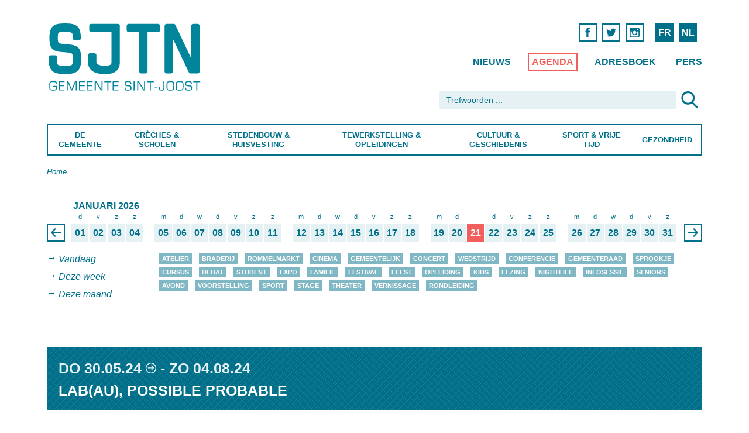

--- FILE ---
content_type: text/html; charset=utf-8
request_url: https://www.sjtn.brussels/nl/agenda/2024/05/labau-possible-probable
body_size: 15376
content:
<!DOCTYPE html>
<!--[if lt IE 7]>      <html class="ie6 lt-ie9 lt-ie8 lt-ie7 no-js"  lang="nl" dir="ltr"> <![endif]-->
<!--[if IE 7]>         <html class="ie7 lt-ie9 lt-ie8 no-js"  lang="nl" dir="ltr"> <![endif]-->
<!--[if IE 8]>         <html class="ie8 lt-ie9 no-js"  lang="nl" dir="ltr"> <![endif]-->
<!--[if IE 9]>         <html class="ie9 no-js"  lang="nl" dir="ltr"> <![endif]-->
<!--[if gt IE 9]><!--> <html class="no-js"  lang="nl" dir="ltr" prefix=""> <!--<![endif]-->
  <head>
    <meta http-equiv="Content-Type" content="text/html; charset=utf-8" />
<meta name="Generator" content="Drupal 7 (http://drupal.org)" />
<link rel="canonical" href="/nl/agenda/2024/05/labau-possible-probable" />
<link rel="shortlink" href="/nl/node/21055" />
<link rel="shortcut icon" href="https://www.sjtn.brussels/sites/default/files/favicon_0.png" type="image/png" />
    <title>Lab(Au), Possible Probable | Sint-Joost-ten-Node</title>
    <meta name="HandheldFriendly" content="true">
    <meta name="MobileOptimized" content="width">
    <meta name="viewport" content="width=device-width, initial-scale=1">
    <meta http-equiv="cleartype" content="on">
    <meta http-equiv="X-UA-Compatible" content="IE=edge,chrome=1">
    <style type="text/css">
@import url("/sites/all/themes/gesso/css/styles.css?ntowfehe2q8");

img.olTileImage {max-width:none;}
</style>
	<link href='https://api.mapbox.com/mapbox.js/v2.3.0/mapbox.css' rel='stylesheet' />
    <script type="text/javascript" src="https://www.sjtn.brussels/misc/jquery.js?v=1.4.4"></script>
<script type="text/javascript" src="https://www.sjtn.brussels/misc/jquery-extend-3.4.0.js?v=1.4.4"></script>
<script type="text/javascript" src="https://www.sjtn.brussels/misc/jquery-html-prefilter-3.5.0-backport.js?v=1.4.4"></script>
<script type="text/javascript" src="https://www.sjtn.brussels/misc/jquery.once.js?v=1.2"></script>
<script type="text/javascript" src="https://www.sjtn.brussels/misc/drupal.js?t3p93k"></script>
<script type="text/javascript" src="https://www.sjtn.brussels/sites/all/modules/eu_cookie_compliance/js/jquery.cookie-1.4.1.min.js?v=1.4.1"></script>
<script type="text/javascript" src="https://www.sjtn.brussels/misc/form-single-submit.js?v=7.100"></script>
<script type="text/javascript" src="https://www.sjtn.brussels/sites/all/modules/entityreference/js/entityreference.js?t3p93k"></script>
<script type="text/javascript" src="https://www.sjtn.brussels/sites/default/files/languages/nl_ZXvEjgF6oF2vsfCpdO1nTMX9kq8f6jLDyvuk-DNEWNE.js?t3p93k"></script>
<script type="text/javascript" src="https://www.sjtn.brussels/sites/all/modules/google_analytics/googleanalytics.js?t3p93k"></script>
<script type="text/javascript" src="https://www.googletagmanager.com/gtag/js?id=G-0S61NYNKGW"></script>
<script type="text/javascript">
<!--//--><![CDATA[//><!--
window.dataLayer = window.dataLayer || [];function gtag(){dataLayer.push(arguments)};gtag("js", new Date());gtag("set", "developer_id.dMDhkMT", true);gtag("config", "G-0S61NYNKGW", {"groups":"default","anonymize_ip":true});
//--><!]]>
</script>
<script type="text/javascript">
<!--//--><![CDATA[//><!--
jQuery.extend(Drupal.settings, {"basePath":"\/","pathPrefix":"nl\/","setHasJsCookie":0,"ajaxPageState":{"theme":"gesso","theme_token":"39Rrnv-Obm5HIf_dfNKrFqgQtiZkvlI2Iiupoczbnps","js":{"0":1,"sites\/all\/modules\/eu_cookie_compliance\/js\/eu_cookie_compliance.min.js":1,"sites\/all\/modules\/browserclass\/js\/browserclass.js":1,"misc\/jquery.js":1,"misc\/jquery-extend-3.4.0.js":1,"misc\/jquery-html-prefilter-3.5.0-backport.js":1,"misc\/jquery.once.js":1,"misc\/drupal.js":1,"sites\/all\/modules\/eu_cookie_compliance\/js\/jquery.cookie-1.4.1.min.js":1,"misc\/form-single-submit.js":1,"sites\/all\/modules\/entityreference\/js\/entityreference.js":1,"public:\/\/languages\/nl_ZXvEjgF6oF2vsfCpdO1nTMX9kq8f6jLDyvuk-DNEWNE.js":1,"sites\/all\/modules\/google_analytics\/googleanalytics.js":1,"https:\/\/www.googletagmanager.com\/gtag\/js?id=G-0S61NYNKGW":1,"1":1},"css":{"modules\/system\/system.base.css":1,"modules\/system\/system.menus.css":1,"modules\/system\/system.messages.css":1,"modules\/system\/system.theme.css":1,"modules\/field\/theme\/field.css":1,"modules\/node\/node.css":1,"modules\/search\/search.css":1,"modules\/user\/user.css":1,"sites\/all\/modules\/views\/css\/views.css":1,"sites\/all\/modules\/ctools\/css\/ctools.css":1,"modules\/locale\/locale.css":1,"sites\/all\/modules\/eu_cookie_compliance\/css\/eu_cookie_compliance.css":1,"sites\/all\/modules\/node_embed\/plugins\/node_embed\/node_embed.css":1,"sites\/all\/modules\/ds\/layouts\/ds_4col\/ds_4col.css":1,"public:\/\/ctools\/css\/d2c378ff947194aedddc28d4831c28c3.css":1,"sites\/all\/themes\/gesso\/css\/styles.css":1,"sites\/all\/themes\/gesso\/css\/no-mq.css":1}},"better_exposed_filters":{"views":{"cat_gories_agenda":{"displays":{"block":{"filters":[]}}},"agenda":{"displays":{"block_1":{"filters":[]}}},"raccourcis_pour_menu":{"displays":{"block_1":{"filters":[]},"block_2":{"filters":[]},"block_3":{"filters":[]},"block_4":{"filters":[]},"block_5":{"filters":[]},"block_6":{"filters":[]},"block_7":{"filters":[]}}},"focus_pour_menus":{"displays":{"block":{"filters":[]}}}}},"eu_cookie_compliance":{"cookie_policy_version":"1.0.0","popup_enabled":1,"popup_agreed_enabled":0,"popup_hide_agreed":0,"popup_clicking_confirmation":false,"popup_scrolling_confirmation":false,"popup_html_info":"\u003Cdiv class=\u0022eu-cookie-compliance-banner eu-cookie-compliance-banner-info eu-cookie-compliance-banner--opt-in\u0022\u003E\n  \u003Cdiv class=\u0022popup-content info\u0022\u003E\n        \u003Cdiv id=\u0022popup-text\u0022\u003E\n      \u003Ch2\u003EWij gebruiken cookies om u de beste ervaring op onze website te garanderen.\u003C\/h2\u003E\u003Cp\u003EDoor gebruik te maken van deze site, gaat u akkoord met ons gebruik van cookies.\u003C\/p\u003E              \u003Cbutton type=\u0022button\u0022 class=\u0022find-more-button eu-cookie-compliance-more-button\u0022\u003EMeer informatie\u003C\/button\u003E\n          \u003C\/div\u003E\n    \n    \u003Cdiv id=\u0022popup-buttons\u0022 class=\u0022\u0022\u003E\n            \u003Cbutton type=\u0022button\u0022 class=\u0022agree-button eu-cookie-compliance-secondary-button\u0022\u003EOK\u003C\/button\u003E\n              \u003Cbutton type=\u0022button\u0022 class=\u0022decline-button eu-cookie-compliance-default-button\u0022 \u003ENee dank u\u003C\/button\u003E\n          \u003C\/div\u003E\n  \u003C\/div\u003E\n\u003C\/div\u003E","use_mobile_message":false,"mobile_popup_html_info":"\u003Cdiv class=\u0022eu-cookie-compliance-banner eu-cookie-compliance-banner-info eu-cookie-compliance-banner--opt-in\u0022\u003E\n  \u003Cdiv class=\u0022popup-content info\u0022\u003E\n        \u003Cdiv id=\u0022popup-text\u0022\u003E\n      \u003Ch2\u003EWe use cookies on this site to enhance your user experience\u003C\/h2\u003E\u003Cp\u003EBy tapping the Accept button, you agree to us doing so.\u003C\/p\u003E              \u003Cbutton type=\u0022button\u0022 class=\u0022find-more-button eu-cookie-compliance-more-button\u0022\u003EMeer informatie\u003C\/button\u003E\n          \u003C\/div\u003E\n    \n    \u003Cdiv id=\u0022popup-buttons\u0022 class=\u0022\u0022\u003E\n            \u003Cbutton type=\u0022button\u0022 class=\u0022agree-button eu-cookie-compliance-secondary-button\u0022\u003EOK\u003C\/button\u003E\n              \u003Cbutton type=\u0022button\u0022 class=\u0022decline-button eu-cookie-compliance-default-button\u0022 \u003ENee dank u\u003C\/button\u003E\n          \u003C\/div\u003E\n  \u003C\/div\u003E\n\u003C\/div\u003E\n","mobile_breakpoint":"768","popup_html_agreed":"\u003Cdiv\u003E\n  \u003Cdiv class=\u0022popup-content agreed\u0022\u003E\n    \u003Cdiv id=\u0022popup-text\u0022\u003E\n      \u003Ch2\u003EThank you for accepting cookies\u003C\/h2\u003E\u003Cp\u003EYou can now hide this message or find out more about cookies.\u003C\/p\u003E    \u003C\/div\u003E\n    \u003Cdiv id=\u0022popup-buttons\u0022\u003E\n      \u003Cbutton type=\u0022button\u0022 class=\u0022hide-popup-button eu-cookie-compliance-hide-button\u0022\u003EHide\u003C\/button\u003E\n              \u003Cbutton type=\u0022button\u0022 class=\u0022find-more-button eu-cookie-compliance-more-button-thank-you\u0022 \u003EMore info\u003C\/button\u003E\n          \u003C\/div\u003E\n  \u003C\/div\u003E\n\u003C\/div\u003E","popup_use_bare_css":false,"popup_height":"auto","popup_width":"100%","popup_delay":1000,"popup_link":"\/nl\/disclaimer","popup_link_new_window":1,"popup_position":null,"fixed_top_position":1,"popup_language":"nl","store_consent":false,"better_support_for_screen_readers":0,"reload_page":0,"domain":"","domain_all_sites":0,"popup_eu_only_js":0,"cookie_lifetime":"100","cookie_session":false,"disagree_do_not_show_popup":0,"method":"opt_in","allowed_cookies":"","withdraw_markup":"\u003Cbutton type=\u0022button\u0022 class=\u0022eu-cookie-withdraw-tab\u0022\u003EPrivacy settings\u003C\/button\u003E\n\u003Cdiv class=\u0022eu-cookie-withdraw-banner\u0022\u003E\n  \u003Cdiv class=\u0022popup-content info\u0022\u003E\n    \u003Cdiv id=\u0022popup-text\u0022\u003E\n      \u003Ch2\u003EWe use cookies on this site to enhance your user experience\u003C\/h2\u003E\u003Cp\u003EYou have given your consent for us to set cookies.\u003C\/p\u003E    \u003C\/div\u003E\n    \u003Cdiv id=\u0022popup-buttons\u0022\u003E\n      \u003Cbutton type=\u0022button\u0022 class=\u0022eu-cookie-withdraw-button\u0022\u003EWithdraw consent\u003C\/button\u003E\n    \u003C\/div\u003E\n  \u003C\/div\u003E\n\u003C\/div\u003E\n","withdraw_enabled":false,"withdraw_button_on_info_popup":0,"cookie_categories":[],"cookie_categories_details":[],"enable_save_preferences_button":1,"cookie_name":"","cookie_value_disagreed":"0","cookie_value_agreed_show_thank_you":"1","cookie_value_agreed":"2","containing_element":"body","automatic_cookies_removal":true,"close_button_action":"close_banner"},"googleanalytics":{"account":["G-0S61NYNKGW"],"trackOutbound":1,"trackMailto":1,"trackDownload":1,"trackDownloadExtensions":"7z|aac|arc|arj|asf|asx|avi|bin|csv|doc(x|m)?|dot(x|m)?|exe|flv|gif|gz|gzip|hqx|jar|jpe?g|js|mp(2|3|4|e?g)|mov(ie)?|msi|msp|pdf|phps|png|ppt(x|m)?|pot(x|m)?|pps(x|m)?|ppam|sld(x|m)?|thmx|qtm?|ra(m|r)?|sea|sit|tar|tgz|torrent|txt|wav|wma|wmv|wpd|xls(x|m|b)?|xlt(x|m)|xlam|xml|z|zip"},"urlIsAjaxTrusted":{"\/nl\/agenda\/2024\/05\/labau-possible-probable":true}});
//--><!]]>
</script>
	
	
  </head>
  <body class="body not-front not-logged-in node-type-agenda i18n-nl path-agenda-2024-05-labau-possible-probable section-agenda">
  <div class="cd-overlay"></div>
	<div class="page page-index-article container-fluid" id="page">
	
	
	
	
	
  
    <!--<div class="skiplinks">
      <a href="#main" class="skiplinks__link element-focusable">Overslaan en naar de inhoud gaan</a>
    </div>-->
        <!-- Begin .header -->
	<a href="javascript:" id="return-to-top" class="icon icon-arrow-up"></a>
	<header class="main-header cd-main-header" role="banner">
	  <div class="row">
	    <div class="col-md-3">
    	<a href="/nl" class="main-logo">Saint-Josse-ten-Noode</a>	    </div>
	    <div class="col-md-9 col-sm-12  col-xs-5">
	        <div class="top-nav-container">

		  
		  
								  
  <div id="block-locale-language-content" class="block block-locale block--locale-language block--locale block--locale-language-content">

    
  <div class="content" class="block__content">
    <ul class="language-switcher-locale-url nav"><li class="fr nav__item nav__item--fr nav__item--first first"><a href="/fr/agenda/2024/05/labau-possible-probable" class="language-link nav__link" xml:lang="fr" title="Lab(Au), Possible Probable">FR</a></li>
<li class="nl nav__item nav__item--nl"><a href="/nl/agenda/2024/05/labau-possible-probable" class="language-link nav__link is-active active active" xml:lang="nl" title="Lab(Au), Possible Probable">NL</a></li>
<li class="en nav__item nav__item--en nav__item--last last"><span class="language-link locale-untranslated nav__link" xml:lang="en">EN</span></li>
</ul>  </div>
</div>
<div id="block-block-2" class="block block-block block--block block--block-2">

    
  <div class="content" class="block__content">
     <nav class="social-links hide-medium hide-small">
            <ul>
              
              <li>
                <a href="https://www.facebook.com/sjtnbrussels" target=_blank><span class="icon icon-facebook">Facebook</span></a>      
              </li>
<li>
                <a href="https://twitter.com/sjtnbrussels" target=_blank><span class="icon icon-twitter">Twitter</span></a>      
              </li>
              <li>
                <a href="https://www.instagram.com/sjtnbrussels/" target=_blank><span class="icon icon-instagram">Instagram</span></a>      
              </li>        
            </ul>
</nav>  </div>
</div>
<div id="block-menu-block-7" class="block block-menu-block secondary-nav hide-small block--menu-block block--menu-block-7">

    
  <div class="content" class="block__content">
    <nav class='secondary-nav'>
<ul id="" class="nav-list nav nav--menu-top-menu nav--menu-block-7 has-parent-mlid-0 is-level-1 has-depth-0">
  <li class="nav__item first leaf menu-mlid-2275 nav__item--first nav__item--first"><a href="/nl/nieuws" title="" class="nav__link">Nieuws</a></li>
<li class="nav__item leaf menu-mlid-2188"><a href="/nl/agenda" title="" class="nav__link">Agenda</a></li>
<li class="nav__item leaf menu-mlid-2269"><a href="/nl/adresboek" title="" class="nav__link">Adresboek</a></li>
<li class="nav__item last leaf menu-mlid-2268 nav__item--last nav__item--last"><a href="/nl/pers" title="" class="nav__link">Pers</a></li>
</ul>
</nav>
  </div>
</div>
  
							</div>
		</div>
	  
	  <div class="col-md-5 col-md-offset-7 col-sm-12 col-xs-7">
	    
		
							  
  <div id="block-search-form" class="block block-search block--search block--search-form">

    
  <div class="content" class="block__content">
    <form class="search-form" action="/nl/agenda/2024/05/labau-possible-probable" method="post" id="search-block-form" accept-charset="UTF-8"><div class="container-inline">
      <h2 class="element-invisible">Zoekveld</h2>
    <div class="form-item form-item--textfield form-type-textfield form-item--search-block-form form-item-search-block-form">
  <label class="form-item__label element-invisible" for="edit-search-block-form--2">Zoeken </label>
 <input title="Geef de woorden op waarnaar u wilt zoeken." placeholder="Trefwoorden ..." class="form-control form-text" type="text" autocapitalize="off" autocorrect="off" id="edit-search-block-form--2" name="search_block_form" value="" size="15" maxlength="128">
</div>
<div class="form-actions form-wrapper" id="edit-actions"><input type="image" id="edit-submit" name="submit" src="/_integration/assets/images/ico-loupe.svg" class="button button--image form-submit"></div><input type="hidden" name="form_build_id" value="form-LAC2I1Tj8BC9f-_CWmhPwOpsosjgAHal50YGaYPybig" />
<input type="hidden" name="form_id" value="search_block_form" />
</div>
</form>  </div>
</div>
  
				    
	</div>
	  </div>
	  <div class="row">
	    <div class="col-md-12 primary-nav-container">
           <ul class="cd-header-buttons">
	        <li><a class="cd-nav-trigger" href="#cd-primary-nav">Menu<span></span></a></li>
	      </ul> <!-- End .cd-header-buttons -->
	  
					  
  <div id="block-menu-block-5" class="block block-menu-block block--menu-block block--menu-block-5">

    
  <div class="content" class="block__content">
    <nav class='primary-nav cd-nav'>
<ul id="cd-primary-nav" class="cd-primary-nav is-fixed nav nav--menu-main-menu-2 nav--menu-block-5 has-parent-mlid-0 is-level-1 has-depth-2">
  <li class="nav__item first expanded menu-mlid-1637 is-expanded nav__item--first is-expanded nav__item--first has-children has-subnav"><a href="/nl/de-gemeente" class="nav__link">De Gemeente</a><ul class="nav nav--subnav is-hidden"><li class="nav__item first leaf has-children menu-mlid-1729 nav__item--first nav__item--first"><a href="/nl/de-gemeente/administratieve-stappen" class="nav__link">Administratieve stappen</a></li>
<li class="nav__item leaf menu-mlid-1737"><a href="/nl/de-gemeente/elektronisch-loket" class="nav__link">Elektronisch loket</a></li>
<li class="nav__item leaf has-children menu-mlid-1738"><a href="/nl/de-gemeente/politiek-leven" class="nav__link">Politiek leven</a></li>
<li class="nav__item leaf menu-mlid-3103"><a href="/nl/de-gemeente/transparantie" class="nav__link">Transparantie</a></li>
<li class="nav__item leaf has-children menu-mlid-1735"><a href="/nl/de-gemeente/ocmw" class="nav__link">OCMW</a></li>
<li class="nav__item leaf has-children menu-mlid-1748"><a href="/nl/de-gemeente/mobiliteit-parkeren" class="nav__link">Mobiliteit &amp; Parkeren</a></li>
<li class="nav__item leaf has-children menu-mlid-1638"><a href="/nl/de-gemeente/openbare-netheid" class="nav__link">Openbare Netheid</a></li>
<li class="nav__item leaf has-children menu-mlid-2451"><a href="/nl/de-gemeente/middenstand" class="nav__link">Middenstand</a></li>
<li class="nav__item leaf has-children menu-mlid-1755"><a href="/nl/de-gemeente/preventie-veiligheid" class="nav__link">Preventie &amp; Veiligheid</a></li>
<li class="nav__item leaf has-children menu-mlid-1747"><a href="/nl/de-gemeente/sociale-cohesie-solidariteit" class="nav__link">Sociale cohesie &amp; Solidariteit</a></li>
<li class="nav__item leaf has-children menu-mlid-1764"><a href="/nl/de-gemeente/reglementen-belastingen" class="nav__link">Reglementen &amp; belastingen</a></li>
<li class="nav__item leaf menu-mlid-1766"><a href="/nl/de-gemeente/gemeentelijke-uitgaven" class="nav__link">Gemeentelijke uitgaven</a></li>
<li class="nav__item leaf menu-mlid-1767"><a href="/nl/de-gemeente/contact" class="nav__link">Contact</a></li>
<li class="nav__item last leaf menu-mlid-2276 nav__item--last shortcuts-li hide-small"> 
  <hr class='pattern-bleu-clair'>
<nav class="shortcuts">

        <ul class="is-hidden">          <li class="views-row views-row-1 views-row-odd views-row-first"><a href='nl/de-gemeente/contact'>De openingsuren van de gemeente vinden</a></li>
          <li class="views-row views-row-2 views-row-even"><a href='/nl/de-gemeente/contact'>De gemeentediensten contacteren</a></li>
          <li class="views-row views-row-3 views-row-odd"><a href='/nl/de-gemeente/elektronisch-loket'>Uw documenten online bestellen</a></li>
          <li class="views-row views-row-4 views-row-even"><a href='/nl/de-gemeente/administratieve-stappen/belgisch'>Uw identiteitskaart bijwerken</a></li>
          <li class="views-row views-row-5 views-row-odd"><a href='/nl/de-gemeente/administratieve-stappen/belgisch'>Uw paspoort bestellen</a></li>
          <li class="views-row views-row-6 views-row-even"><a href='/nl/de-gemeente/mobiliteit-werken/parkeren'>Een bewonerskaart bekomen</a></li>
          <li class="views-row views-row-7 views-row-odd"><a href='/nl/de-gemeente/openbare-netheid/afvalsortering'>Wanneer uw vuilniszakken buitenzetten ?</a></li>
          <li class="views-row views-row-8 views-row-even"><a href='/nl/de-gemeente/openbare-netheid/ophaling-van-grofvuil-aan-huis'>Aanvraag voor de ophaling van grofvuil aan huis</a></li>
          <li class="views-row views-row-9 views-row-odd"><a href='/nl/de-gemeente/politiek-leven/politieke-agenda'>Downloaden van de dagorde van de Gemeenteraad </a></li>
          <li class="views-row views-row-10 views-row-even"><a href='/nl/tewerkstelling-opleidingen/werkaanbiedingen'>Werken bij de Gemeente</a></li>
          <li class="views-row views-row-11 views-row-odd"><a href='/nl/de-gemeente/mobiliteit-werken/parkeren#een-plaats-reserveren-voor-verhuizing-levering'>Een plaats reserveren voor verhuizing, levering</a></li>
          <li class="views-row views-row-12 views-row-even views-row-last"><a href='/nl/de-gemeente/transparantie'>Transparantie</a></li>
      </ul>
</nav>
   
 

  
 

</li>
</ul></li>
<li class="nav__item expanded menu-mlid-1734 is-expanded is-expanded has-children has-subnav"><a href="/nl/creches-scholen" class="nav__link">Crèches &amp; Scholen</a><ul class="nav nav--subnav is-hidden"><li class="nav__item first leaf has-children menu-mlid-1856 nav__item--first nav__item--first"><a href="/nl/creches-scholen/prille-jeugd" class="nav__link">Prille Jeugd</a></li>
<li class="nav__item leaf has-children menu-mlid-1857"><a href="/nl/creches-scholen/onderwijs" class="nav__link">Onderwijs</a></li>
<li class="nav__item leaf menu-mlid-3009"><a href="/nl/creches-scholen/ovt" class="nav__link">OVT</a></li>
<li class="nav__item leaf has-children menu-mlid-3005"><a href="/nl/creches-scholen/jeugd" class="nav__link">Jeugd</a></li>
<li class="nav__item leaf menu-mlid-2413 shortcuts-li hide-small"> 
  <hr class='pattern-bleu-clair'>
<nav class="shortcuts">

        <ul class="is-hidden">          <li class="views-row views-row-1 views-row-odd views-row-first"><a href='nl/creches-scholen/onderwijs/buitenschoolse-activiteiten'>Uw kind inschrijven voor de vakantiestage</a></li>
          <li class="views-row views-row-2 views-row-even"><a href='/nl/creches-scholen/onderwijs/scholen'>Een school vinden voor uw kind</a></li>
          <li class="views-row views-row-3 views-row-odd"><a href='/nl/de-gemeente/preventie-veiligheid/hulp-bij-slagen-op-school'>Een huiswerkschool vinden</a></li>
          <li class="views-row views-row-4 views-row-even"><a href='/nl/creches-scholen/jeugd/speelpleinanimator-worden'>Hoe Speelpleinanimator worden?</a></li>
          <li class="views-row views-row-5 views-row-odd views-row-last"><a href='/nl/creches-scholen/onderwijs/buitenschoolse-activiteiten'>Een jeugdclub zoeken</a></li>
      </ul>
</nav>
   
 

  
 

</li>
<li class="nav__item last leaf menu-mlid-2558 nav__item--last aside hide-small"> 
  

    

  <div class="views-row views-row-1 views-row-odd views-row-first views-row-last">    <div class="item"> 
    <div class="blockk block-regular">
      <a href="/nl/creches-scholen/prille-jeugd/creches" class="b-inner">
        <div class="b-text">
			<h2>Gemeentelijke groepsopvang</h2><p>10% van de bevolking van Sint-Joost bestaat uit kinderen jonger dan 6 jaar waarvan er meer dan 1300 op crècheleeftijd zijn (0-3 jaar).</p>			         
		</div>
      </a>
      <a href="/nl/creches-scholen/prille-jeugd/creches" class="more">Lees meer</a>
    </div>	
</div>
  </div>



   
 </li>
</ul></li>
<li class="nav__item expanded menu-mlid-1730 is-expanded is-expanded has-children has-subnav"><a href="/nl/stedenbouw-huisvesting" class="nav__link">Stedenbouw &amp; Huisvesting</a><ul class="nav nav--subnav is-hidden"><li class="nav__item first leaf has-children menu-mlid-1860 nav__item--first nav__item--first"><a href="/nl/stedenbouw-huisvesting/stedenbouw-milieuvergunning" class="nav__link">Stedenbouw &amp; Milieuvergunning</a></li>
<li class="nav__item leaf menu-mlid-1781"><a href="/nl/stedenbouw-huisvesting/duurzame-ontwikkeling" class="nav__link">Duurzame ontwikkeling</a></li>
<li class="nav__item leaf has-children menu-mlid-1861"><a href="/nl/stedenbouw-huisvesting/huisvesting" class="nav__link">Huisvesting</a></li>
<li class="nav__item leaf has-children menu-mlid-1862"><a href="/nl/stedenbouw-huisvesting/wijken" class="nav__link">Wijken</a></li>
<li class="nav__item leaf menu-mlid-1777"><a href="/nl/stedenbouw-huisvesting/premieloket" class="nav__link">Premieloket</a></li>
<li class="nav__item leaf menu-mlid-3307"><a href="/nl/stedenbouw-huisvesting/eco-raad" class="nav__link">Eco-Raad</a></li>
<li class="nav__item leaf menu-mlid-2414 shortcuts-li hide-small"> 
  <hr class='pattern-bleu-clair'>
<nav class="shortcuts">

        <ul class="is-hidden">          <li class="views-row views-row-1 views-row-odd views-row-first"><a href='/nl/stedenbouw-huisvesting/stedenbouw/openbare-onderzoeken'>Een aankondiging van openbaar onderzoek raadplegen</a></li>
          <li class="views-row views-row-2 views-row-even"><a href='/nl/stedenbouw-huisvesting/wijken/wijkcontracten'>Wat is een wijkcontract ?</a></li>
          <li class="views-row views-row-3 views-row-odd views-row-last"><a href='/nl/stedenbouw-huisvesting/wijken/wijkcomites'>De wijkcomités vinden</a></li>
      </ul>
</nav>
   
 

  
 

</li>
<li class="nav__item last leaf menu-mlid-2557 nav__item--last aside hide-small"> 
  

    

  <div class="views-row views-row-1 views-row-odd views-row-first views-row-last">    <div class="item"> 
    <div class="blockk block-regular">
      <a href="/nl/stedenbouw-huisvesting/stedenbouw-milieuvergunning/openbare-onderzoeken" class="b-inner">
        <div class="b-text">
			<h2>Openbare onderzoeken </h2><p>De openbare onderzoeken worden voorgesteld door de rode affiches die u wellicht reeds heeft opgemerkt op het grondgebied van de gemeente, op de deur van een huis, het hek van een park,... De bevolking wordt op die manier geïnformeerd over het bestaan van een stedenbouwkundig- en milieuproject en wordt uitgenodigd om haar advies hierover te geven.</p>			         
		</div>
      </a>
      <a href="/nl/stedenbouw-huisvesting/stedenbouw-milieuvergunning/openbare-onderzoeken" class="more">Lees meer</a>
    </div>	
</div>
  </div>



   
 </li>
</ul></li>
<li class="nav__item expanded menu-mlid-1731 is-expanded is-expanded has-children has-subnav"><a href="/nl/tewerkstelling-opleidingen" class="nav__link">Tewerkstelling &amp; Opleidingen</a><ul class="nav nav--subnav is-hidden"><li class="nav__item first leaf has-children menu-mlid-1863 nav__item--first nav__item--first"><a href="/nl/tewerkstelling-opleidingen/tewerkstelling" class="nav__link">Tewerkstelling</a></li>
<li class="nav__item leaf menu-mlid-2668"><a href="/nl/tewerkstelling-opleidingen/werkaanbiedingen" class="nav__link">Werkaanbiedingen</a></li>
<li class="nav__item leaf has-children menu-mlid-1864"><a href="/nl/tewerkstelling-opleidingen/opleidingen" class="nav__link">Opleidingen</a></li>
<li class="nav__item leaf menu-mlid-2415 shortcuts-li hide-small"> 
  <hr class='pattern-bleu-clair'>
<nav class="shortcuts">

        <ul class="is-hidden">          <li class="views-row views-row-1 views-row-odd views-row-first"><a href='/nl/tewerkstelling-opleidingen/tewerkstelling'>Een job vinden</a></li>
          <li class="views-row views-row-2 views-row-even views-row-last"><a href='/nl/tewerkstelling-opleidingen/opleidingen'>Een opleiding vinden</a></li>
      </ul>
</nav>
   
 

  
 

</li>
<li class="nav__item last leaf menu-mlid-2556 nav__item--last aside hide-small"> 
  

    

  <div class="views-row views-row-1 views-row-odd views-row-first views-row-last">    <div class="item"> 
    <div class="blockk block-regular">
      <a href="/nl/tewerkstelling-opleidingen/werkaanbiedingen" class="b-inner">
        <div class="b-text">
			<h2>Werkaanbiedingen</h2><p>Het gemeentebestuur is, samen met het OCMW, een van de belangrijkste werkgevers in Sint-Joost. Aarzel niet om de vacatures regelmatig na te kijken op de gemeentelijke website. Voor al deze functies, moet u van een onberispelijk gedrag zijn van de burgerlijke en politieke rechten genieten en interesse hebben voor de openbare diensten.</p>			         
		</div>
      </a>
      <a href="/nl/tewerkstelling-opleidingen/werkaanbiedingen" class="more">Lees meer</a>
    </div>	
</div>
  </div>



   
 </li>
</ul></li>
<li class="nav__item expanded menu-mlid-1732 is-expanded is-expanded has-children has-subnav"><a href="/nl/cultuur-geschiedenis" class="nav__link">Cultuur &amp; Geschiedenis</a><ul class="nav nav--subnav is-hidden"><li class="nav__item first leaf has-children menu-mlid-1865 nav__item--first nav__item--first"><a href="/nl/cultuur-geschiedenis/erediensten" class="nav__link">Erediensten</a></li>
<li class="nav__item leaf has-children menu-mlid-1866"><a href="/nl/cultuur-geschiedenis/cultuur" class="nav__link">Cultuur</a></li>
<li class="nav__item leaf has-children menu-mlid-1867"><a href="/nl/cultuur-geschiedenis/geschiedenis-personen" class="nav__link">Geschiedenis &amp; Personen</a></li>
<li class="nav__item leaf has-children menu-mlid-1794"><a href="/nl/cultuur-geschiedenis/toerisme" class="nav__link">Toerisme</a></li>
<li class="nav__item leaf menu-mlid-2416 shortcuts-li hide-small"> 
  <hr class='pattern-bleu-clair'>
<nav class="shortcuts">

        <ul class="is-hidden">          <li class="views-row views-row-1 views-row-odd views-row-first"><a href='/nl/cultuur-geschiedenis/cultuur/bibliotheken'>Naar de Bibliotheek gaan</a></li>
          <li class="views-row views-row-2 views-row-even"><a href='/nl/cultuur-geschiedenis/cultuur/theaterzalen'>Naar het theater gaan</a></li>
          <li class="views-row views-row-3 views-row-odd"><a href='/nl/cultuur-geschiedenis/cultuur/culturele-centra'>Een cultureel centrum vinden</a></li>
          <li class="views-row views-row-4 views-row-even views-row-last"><a href='/nl/cultuur-geschiedenis/cultuur/grote-evenementen'>Wat te doen in Sint-Joost ?</a></li>
      </ul>
</nav>
   
 

  
 

</li>
<li class="nav__item last leaf menu-mlid-2555 nav__item--last aside hide-small"> 
  

    

  <div class="views-row views-row-1 views-row-odd views-row-first views-row-last">    <div class="item"> 
    <div class="blockk block-regular">
      <a href="/nl/cultuur-geschiedenis/cultuur/bibliotheken" class="b-inner">
        <div class="b-text">
			<h2>Bibliotheken</h2><p>Sedert 2010 bevinden de Nederlandstalige en de Franstalige bibliotheek zich onder hetzelfde dak, Grensstraat 2. Zij worden bezocht door tal van lezers: inwoners, scholen of werknemers, en tonen aan dat ze zo precies mogelijk kunnen beantwoorden aan de hedendaagse bezorgdheden van de burgers. </p>			         
		</div>
      </a>
      <a href="/nl/cultuur-geschiedenis/cultuur/bibliotheken" class="more">Lees meer</a>
    </div>	
</div>
  </div>



   
 </li>
</ul></li>
<li class="nav__item expanded menu-mlid-1733 is-expanded is-expanded has-children has-subnav"><a href="/nl/sport-vrije-tijd" class="nav__link">Sport &amp; Vrije Tijd</a><ul class="nav nav--subnav is-hidden"><li class="nav__item first leaf has-children menu-mlid-1868 nav__item--first nav__item--first"><a href="/nl/sport-vrije-tijd/sport" class="nav__link">Sport</a></li>
<li class="nav__item leaf has-children menu-mlid-1803"><a href="/nl/sport-vrije-tijd/senioren" class="nav__link">Senioren</a></li>
<li class="nav__item leaf has-children menu-mlid-2562"><a href="/nl/sport-vrije-tijd/groene-ruimten" class="nav__link">Groene ruimten</a></li>
<li class="nav__item leaf menu-mlid-2417 shortcuts-li hide-small"> 
  <hr class='pattern-bleu-clair'>
<nav class="shortcuts">

        <ul class="is-hidden">          <li class="views-row views-row-1 views-row-odd views-row-first"><a href='/nl/sport-vrije-tijd/sport/sportzalen'>Een sportzaal vinden</a></li>
          <li class="views-row views-row-2 views-row-even"><a href='/nl/sport-vrije-tijd/sport/sportclubs'>Een sportclub vinden</a></li>
          <li class="views-row views-row-3 views-row-odd"><a href='/nl/sport-vrije-tijd/sport/sport-vector-van-integratie-en-eenheid'>Sporten in Sint-Joost</a></li>
          <li class="views-row views-row-4 views-row-even views-row-last"><a href='/nl/restauration'>Drinken &amp; eten</a></li>
      </ul>
</nav>
   
 

  
 

</li>
<li class="nav__item last leaf menu-mlid-2554 nav__item--last aside hide-small"> 
  

    

  <div class="views-row views-row-1 views-row-odd views-row-first views-row-last">    <div class="item"> 
    <div class="blockk block-regular">
      <a href="/nl/sport-vrije-tijd/sport/gemeentelijk-zwembad" class="b-inner">
        <div class="b-text">
			<h2>Baden van Sint-Joost, gemeentelijk zwembad</h2><p>Het gebouw in Art Deco stijl van 1933, dat werd opgetrokken op de plaats van de impasses Geerts, Opdebeek en Gilson, werd beschermd door Monumenten en Landschappen. </p>			         
		</div>
      </a>
      <a href="/nl/sport-vrije-tijd/sport/gemeentelijk-zwembad" class="more">Lees meer</a>
    </div>	
</div>
  </div>



   
 </li>
</ul></li>
<li class="nav__item last expanded menu-mlid-1728 is-expanded nav__item--last is-expanded nav__item--last has-children has-subnav"><a href="/nl/gezondheid" class="nav__link">Gezondheid</a><ul class="nav nav--subnav is-hidden"><li class="nav__item first leaf menu-mlid-2636 nav__item--first nav__item--first"><a href="/nl/gezondheid/zorgkosten" class="nav__link">Zorgkosten</a></li>
<li class="nav__item leaf menu-mlid-1870"><a href="/nl/gezondheid/medische-diensten" class="nav__link">Medische diensten</a></li>
<li class="nav__item leaf menu-mlid-1808"><a href="/nl/gezondheid/hulp-en-verzorging-aan-huis" class="nav__link">Hulp en verzorging aan huis</a></li>
<li class="nav__item leaf menu-mlid-2694"><a href="/nl/gezondheid/centra-voor-geestelijke-gezondheid-en-begeleiding" class="nav__link">Centra voor geestelijke gezondheid en begeleiding</a></li>
<li class="nav__item leaf menu-mlid-2696"><a href="/nl/gezondheid/centra-voor-leerlingenbegeleiding-clb" class="nav__link">Centra voor leerlingenbegeleiding (CLB)</a></li>
<li class="nav__item leaf menu-mlid-2700"><a href="/nl/de-gemeente/ocmw/rusthuis-anne-sylvie-mouzon" class="nav__link">Rusthuis Anne Sylvie Mouzon</a></li>
<li class="nav__item leaf menu-mlid-2702"><a href="/nl/gezondheid/levenseinde" title="Levenseinde" class="nav__link">Levenseinde</a></li>
<li class="nav__item leaf menu-mlid-4440"><a href="/nl/gezondheid/strijd-tegen-het-coronavirus-covid-19" class="nav__link">Strijd tegen het Coronavirus (Covid 19)</a></li>
<li class="nav__item leaf menu-mlid-4650"><a href="/nl/gezondheid/vaccinatie" class="nav__link">Vaccinatie</a></li>
<li class="nav__item leaf has-children menu-mlid-1809"><a href="/nl/gezondheid/dierenwelzijn" class="nav__link">Dierenwelzijn</a></li>
<li class="nav__item leaf menu-mlid-2418 shortcuts-li hide-small"> 
  <hr class='pattern-bleu-clair'>
<nav class="shortcuts">

        <ul class="is-hidden">          <li class="views-row views-row-1 views-row-odd views-row-first"><a href='/nl/gezondheid/plaatsen-om-behandeld-te-worden/dokters'>Een dokter vinden</a></li>
          <li class="views-row views-row-2 views-row-even"><a href='/nl/gezondheid/plaatsen-om-behandeld-te-worden/apotheken'>Een apotheek vinden</a></li>
          <li class="views-row views-row-3 views-row-odd"><a href='/nl/gezondheid/dierenarts'>Een dierenarts vinden</a></li>
          <li class="views-row views-row-4 views-row-even views-row-last"><a href='/nl/sport-vrije-tijd/senioren'>Een geriatrisch centrum vinden</a></li>
      </ul>
</nav>
   
 

  
 

</li>
<li class="nav__item leaf menu-mlid-2553 aside hide-small"> 
   
 </li>
<li class="nav__item last leaf menu-mlid-4847 nav__item--last nav__item--last"><a href="/nl/gezondheid/extreme-warmte-hittegolf" class="nav__link">Extreme warmte &amp; hittegolf</a></li>
</ul></li>
</ul>
</nav>
  </div>
</div>
  
<!--end .primary-nav-->	
			  </div>
	  

	  
	  </div>
	</header>
	<!-- End .header -->





<div role="main" id="" class="cd-main-content">
	
				<section class='row'>
		<div class="col-sm-12">
			<ul class="breadcrumb breadcrumb__list"><li class="breadcrumb__item"><a href="/nl">Home</a></li></ul>		

			
		</div>
		</section>
				
      
  <div id="block-views-cat-gories-agenda-block" class="block block-views block--views block--views-cat-gories-agenda-block">

    
  <div class="content" class="block__content">
    
<div class="row">
      <div class="col-sm-12">
      <div class="calendar hide-small">
        <p class="month">JANUARI 2026</p>
        <ol>
 <li><a href="/nl/agenda/mois?monthf[value][day]=31&monthf[value][month]=12&monthf[value][year]=2025&monthb[value][day]=1&monthb[value][month]=12&monthb[value][year]=2025" class="icon icon-arrow-left-b"></a></li>
<li class='thu'><a href='/nl/agenda/jour?d=2026-01-01'><span class='day'>d</Span>01</a></li><li class='fri'><a href='/nl/agenda/jour?d=2026-01-02'><span class='day'>v</Span>02</a></li><li class='sat'><a href='/nl/agenda/jour?d=2026-01-03'><span class='day'>z</Span>03</a></li><li class='sun'><a href='/nl/agenda/jour?d=2026-01-04'><span class='day'>z</Span>04</a></li><li class='mon'><a href='/nl/agenda/jour?d=2026-01-05'><span class='day'>m</Span>05</a></li><li class='tue'><a href='/nl/agenda/jour?d=2026-01-06'><span class='day'>d</Span>06</a></li><li class='wed'><a href='/nl/agenda/jour?d=2026-01-07'><span class='day'>w</Span>07</a></li><li class='thu'><a href='/nl/agenda/jour?d=2026-01-08'><span class='day'>d</Span>08</a></li><li class='fri'><a href='/nl/agenda/jour?d=2026-01-09'><span class='day'>v</Span>09</a></li><li class='sat'><a href='/nl/agenda/jour?d=2026-01-10'><span class='day'>z</Span>10</a></li><li class='sun'><a href='/nl/agenda/jour?d=2026-01-11'><span class='day'>z</Span>11</a></li><li class='mon'><a href='/nl/agenda/jour?d=2026-01-12'><span class='day'>m</Span>12</a></li><li class='tue'><a href='/nl/agenda/jour?d=2026-01-13'><span class='day'>d</Span>13</a></li><li class='wed'><a href='/nl/agenda/jour?d=2026-01-14'><span class='day'>w</Span>14</a></li><li class='thu'><a href='/nl/agenda/jour?d=2026-01-15'><span class='day'>d</Span>15</a></li><li class='fri'><a href='/nl/agenda/jour?d=2026-01-16'><span class='day'>v</Span>16</a></li><li class='sat'><a href='/nl/agenda/jour?d=2026-01-17'><span class='day'>z</Span>17</a></li><li class='sun'><a href='/nl/agenda/jour?d=2026-01-18'><span class='day'>z</Span>18</a></li><li class='mon'><a href='/nl/agenda/jour?d=2026-01-19'><span class='day'>m</Span>19</a></li><li class='tue'><a href='/nl/agenda/jour?d=2026-01-20'><span class='day'>d</Span>20</a></li><li class='current wed'><a href='/nl/agenda/jour?d=2026-01-21'><span class='day'>w</Span>21</a></li><li class='thu'><a href='/nl/agenda/jour?d=2026-01-22'><span class='day'>d</Span>22</a></li><li class='fri'><a href='/nl/agenda/jour?d=2026-01-23'><span class='day'>v</Span>23</a></li><li class='sat'><a href='/nl/agenda/jour?d=2026-01-24'><span class='day'>z</Span>24</a></li><li class='sun'><a href='/nl/agenda/jour?d=2026-01-25'><span class='day'>z</Span>25</a></li><li class='mon'><a href='/nl/agenda/jour?d=2026-01-26'><span class='day'>m</Span>26</a></li><li class='tue'><a href='/nl/agenda/jour?d=2026-01-27'><span class='day'>d</Span>27</a></li><li class='wed'><a href='/nl/agenda/jour?d=2026-01-28'><span class='day'>w</Span>28</a></li><li class='thu'><a href='/nl/agenda/jour?d=2026-01-29'><span class='day'>d</Span>29</a></li><li class='fri'><a href='/nl/agenda/jour?d=2026-01-30'><span class='day'>v</Span>30</a></li><li class='sat'><a href='/nl/agenda/jour?d=2026-01-31'><span class='day'>z</Span>31</a></li>         
          
          <li><a href="/nl/agenda/mois?monthf[value][day]=28&monthf[value][month]=2&monthf[value][year]=2026&monthb[value][day]=1&monthb[value][month]=2&monthb[value][year]=2026"class="icon icon-arrow-right-b"></a></li>
        </ol>
      </div>      </div>
    </div>


<div class="row calendar-shortcuts">
      <div class="col-sm-2">
     
	   <nav class="shortcuts">
          <ul>
            <li>
              <a href="/nl/agenda/aujourdhui" >Vandaag</a>
            </li>
            <li>
              <a href="/nl/agenda/semaine" >Deze week</a>
            </li>
            <li>
              <a href="/nl/agenda/cemois" >Deze maand</a>
            </li>
          </ul>
        </nav>
      </div>
      <div class="col-sm-10">

      <div class="item-list">    <ul class="tags">          <li class="views-row views-row-1 views-row-odd views-row-first label label-default">  
          <a href="/nl/agenda/atelier">Atelier</a>  </li>
          <li class="views-row views-row-2 views-row-even label label-default">  
          <a href="/nl/agenda/braderie">Braderij</a>  </li>
          <li class="views-row views-row-3 views-row-odd label label-default">  
          <a href="/nl/agenda/brocante">Rommelmarkt</a>  </li>
          <li class="views-row views-row-4 views-row-even label label-default">  
          <a href="/nl/agenda/cinema">Cinema</a>  </li>
          <li class="views-row views-row-5 views-row-odd label label-default">  
          <a href="/nl/agenda/communal">Gemeentelijk</a>  </li>
          <li class="views-row views-row-6 views-row-even label label-default">  
          <a href="/nl/agenda/concert">Concert</a>  </li>
          <li class="views-row views-row-7 views-row-odd label label-default">  
          <a href="/nl/agenda/concours">Wedstrijd</a>  </li>
          <li class="views-row views-row-8 views-row-even label label-default">  
          <a href="/nl/agenda/conference">Conferencie</a>  </li>
          <li class="views-row views-row-9 views-row-odd label label-default">  
          <a href="/nl/agenda/conseil">Gemeenteraad</a>  </li>
          <li class="views-row views-row-10 views-row-even label label-default">  
          <a href="/nl/agenda/conte">Sprookje</a>  </li>
          <li class="views-row views-row-11 views-row-odd label label-default">  
          <a href="/nl/agenda/cours">Cursus</a>  </li>
          <li class="views-row views-row-12 views-row-even label label-default">  
          <a href="/nl/agenda/debat">Debat</a>  </li>
          <li class="views-row views-row-13 views-row-odd label label-default">  
          <a href="/nl/agenda/etudiant">Student</a>  </li>
          <li class="views-row views-row-14 views-row-even label label-default">  
          <a href="/nl/agenda/expo">Expo</a>  </li>
          <li class="views-row views-row-15 views-row-odd label label-default">  
          <a href="/nl/agenda/famille">Familie</a>  </li>
          <li class="views-row views-row-16 views-row-even label label-default">  
          <a href="/nl/agenda/festival">Festival</a>  </li>
          <li class="views-row views-row-17 views-row-odd label label-default">  
          <a href="/nl/agenda/fete">Feest</a>  </li>
          <li class="views-row views-row-18 views-row-even label label-default">  
          <a href="/nl/agenda/formation">Opleiding</a>  </li>
          <li class="views-row views-row-19 views-row-odd label label-default">  
          <a href="/nl/agenda/kids">Kids</a>  </li>
          <li class="views-row views-row-20 views-row-even label label-default">  
          <a href="/nl/agenda/lecture">Lezing</a>  </li>
          <li class="views-row views-row-21 views-row-odd label label-default">  
          <a href="/nl/agenda/nightlife">Nightlife</a>  </li>
          <li class="views-row views-row-22 views-row-even label label-default">  
          <a href="/nl/agenda/seance-dinformation">Infosessie</a>  </li>
          <li class="views-row views-row-23 views-row-odd label label-default">  
          <a href="/nl/agenda/seniors">Seniors</a>  </li>
          <li class="views-row views-row-24 views-row-even label label-default">  
          <a href="/nl/agenda/soiree">Avond</a>  </li>
          <li class="views-row views-row-25 views-row-odd label label-default">  
          <a href="/nl/agenda/spectacle">Voorstelling</a>  </li>
          <li class="views-row views-row-26 views-row-even label label-default">  
          <a href="/nl/agenda/sport">Sport</a>  </li>
          <li class="views-row views-row-27 views-row-odd label label-default">  
          <a href="/nl/agenda/stage">Stage</a>  </li>
          <li class="views-row views-row-28 views-row-even label label-default">  
          <a href="/nl/agenda/theatre">Theater</a>  </li>
          <li class="views-row views-row-29 views-row-odd label label-default">  
          <a href="/nl/agenda/vernissage">Vernissage</a>  </li>
          <li class="views-row views-row-30 views-row-even views-row-last label label-default">  
          <a href="/nl/agenda/visite-guidee">Rondleiding</a>  </li>
      </ul></div>  
 </div> 
 </div>  </div>
</div>


<header class='row'>        
        <div class="col-sm-12 nid-<? echo $node->nid; ?>">
		<div class="dtgroup">
            <time class="calendar"><span class='day'>do</span>&nbsp;30.05.24 <span class='icon icon-arrow-right'></span> <span class='day'>zo</span>&nbsp;04.08.24 </time><h1>Lab(Au), Possible Probable</h1>			
	     </div>  
		<figure></figure>		 
		 </div>
</header>
  		
    
    <!--End .row-->
    <div class="row">
    <div class="col-sm-3 col-md-3 sidebar agendasidebar">
        
		<img src="https://www.sjtn.brussels/sites/default/files/styles/l1120/public/agenda/possibles-probables-08.jpg?itok=nK9z_CmE" width="1120" height="630" alt="" /><ul class="tags"><li class="label label-default"><a href="/nl/agenda/expo">Expo</a></li></ul>				
		    
		
		

        

        
	</div>
      <div class="col-sm-9 col-md-9 main-content">
        <div class="social-share">
        	  
			
        </div>        
		<ul class="social-share-list">
			     <li>
			        <a href="https://www.facebook.com/sharer/sharer.php?u=http://www.sjtn.brussels/nl/agenda/2024/05/labau-possible-probable&t=Lab(Au), Possible Probable"
			     onclick="javascript:window.open(this.href, '', 'menubar=no,toolbar=no,resizable=yes,scrollbars=yes,height=300,width=600');return false;"
			     target="_blank" title="Share on Facebook">
			          <div class="input-group">
			            <div class="input-group-btn">
			              <span class="icon icon-facebook-blue">Facebook Share</span> 
			            </div>         
			            <div class="form-control">Share</div>
			          </div>
			        </a>      
			      </li>
  <li>
			        <a href="https://twitter.com/share?url=http://www.sjtn.brussels/nl/agenda/2024/05/labau-possible-probable&via=sjtnbrussels&text=Lab(Au), Possible Probable"
			     onclick="javascript:window.open(this.href, '', 'menubar=no,toolbar=no,resizable=yes,scrollbars=yes,height=300,width=600');return false;"
			     target="_blank" title="Share on Twitter">
			          <div class="input-group">
			            <div class="input-group-btn">
			              <span class="icon icon-twitter-blue">Twitter Share</span> 
			            </div>         
			            <div class="form-control">Tweet</div>
			          </div>
			        </a>      
			      </li>
			     
</ul><div class="time"><time>12H à 18H</time></div><section class="text wysiwyg"><p>Deze tentoonstelling biedt een diepe reflectie over Kunst, taal en het oneindige met de kunstenaars van LAb[au]. Bezoekers kunnen thema's verkennen zoals schilderen, schrijven, rekenen en transcoderen.</p>
</section><div class="simple">    	<!-- debut ds-adresses-node-adresses-full.tpl.php -->
    <div class="block-regular vcard block-vcard">
	
		<header>
			
			<h4>Centre culturel Le Botanique</h4><div class="logo"><img src='https://www.sjtn.brussels/sites/default/files/styles/logo/public/logos/botanique_q.jpg?itok=6Ojczlft' alt='Centre culturel Le Botanique' class='parti'></div>		</header>
		<main>
			<ul class="tags"><li class="label label-default" ><a href="/nl/adresses/culture">cultuur</a></li><li class="label label-default" ><a href="/nl/adresses/loisirs">vrijetijd</a></li></ul> 
			<address class='row'>
				<div class='col-sm-12'>
					<div class='adr'>
<div class='street-address'>rue Royale 236</div>
<span class='postal-code'>1210</span>
<span class='locality'>Bruxelles</span>
</div>
<div class='maplink'>
<a href='#' class='gotomap' latitude='50.854641' longitude='4.366332'><span class='icon icon-map-pointer'></span>Zie kaart</a>
</div> 
				</div>
		<div class='col-sm-12 urls'>
		<div class="tel"><i class="field__label field__label--inline label-inline icon icon-phone">&amp;nbsp;</i><a href="tel:022183732">02 218 37 32</a></div><div class="email"><a href="mailto:info@botanique.be">info@botanique.be</a></div><div><a href="http://www.botanique.be" target="_blank" class="url fn n">www.botanique.be</a></div>	
			</div>
				
			</address>
			<div class="more-content"><a href="#" class="icon icon-more more-link"></a><main><div class="descrition"><p>Centre culturel de la Communauté Française</p>
</div></main></div>			
		</main>
     
	</div>  
	<!-- fin ds-adresses-node-adresses-full.tpl.php -->
    </div><h3 class="field__label field__label--above label-above">Organisator</h3><p>Centre culturel Le Botanique</p><h3 class="field__label field__label--above label-above">Prijs</h3><p>8€</p><h3 class="field__label field__label--above label-above">Info &amp; Reservatie</h3><p><a href="https://botanique.be/fr/exposition-dont-use/labau-possible-probable-2024">https://botanique.be/fr/exposition-dont-use/labau-possible-probable-2024</a></p>
      </div>
	  
	<div class="col-sm-12 col-md-12">  
	<hr class="pattern-bleu-clair" /> 
		</div>
    </div>
    <!--End .row-->
<div id="block-views-agenda-block-1" class="block block-views block--views block--views-agenda-block-1">

    
  <div class="content" class="block__content">
    <section class='row'>
<div class="col-sm-12 view view--agenda view--id-agenda view--display-id-block_1 view--dom-id-9a0f48112a946f79453b3a2b95ac568a view-agenda view-id-agenda view-display-id-block_1 view-dom-id-9a0f48112a946f79453b3a2b95ac568a">
  
  
  


      

  <div class="views-row views-row-1 block-regular block-calendar">    <hr class='pattern-bleu-clair'>
	  
  <div class="views-field views-field-title">        <span class="field-content"><a href="/nl/agenda/2026/01/komaex-bxl">	<div class="row">
    <div class="b-infos col-sm-2">
		<time class="calendar"><span  class="date-display-single">za 24.01</span> </time>
		<time class="calendar"><span class="hours">14:00
		</span></time>
		<p class="place">GC Ten Noey</p>    
         
    </div>
    <div class="b-tags col-sm-2 tagsul">
       <ul><li><a href="/nl/agenda/atelier">Atelier</a></li>
<li><a href="/nl/agenda/cinema">Cinema</a></li>
<li><a href="/nl/agenda/concert">Concert</a></li>
<li><a href="/nl/agenda/expo">Expo</a></li>
</ul>
	</div>      
    <div class="col-sm-6 b-inner">
      <a href="/nl/agenda/2026/01/komaex-bxl">
        <div class="b-text">
          <h2 class="b-title">Komaex Bxl</h2><p>Ten Noey host dit event met workshops, film, concerten, expo, food met en door jonge artiesten, voornamelijk van...</p>          <span class="more">Lire plus</span>
        </div>
      </a>
	      </div>
    <div class="b-image col-sm-2">
	<figure class="Square Thumbnail"><a href="/nl/agenda/2026/01/komaex-bxl"><img src="https://www.sjtn.brussels/sites/default/files/styles/c600/public/agenda/komaex.png?itok=h13C-CPA" width="472" height="600" alt="" /></a></figure>	
   </div>     
  </div></a></span>  </div>	
  </div>
  
 <div class='pagination'>
	  </div>


 

  
  
</div>
</section>  </div>
</div>
<div id="block-block-10" class="block block-block block--block block--block-10">

    
  <div class="content" class="block__content">
    <p>Sint-Joost-ten-Node is op geen enkele wijze verantwoordelijk voor de inhoud van de informatie die in de agenda wordt gedeeld.</p>
  </div>
</div>
  
	
	
	<!-- end content -->
	
	
	
	<div class='clearfix'></div>
	
	<section>

      <div class="block-carte">
       <div id='map'></div>
      </div>
	
      <!--end .block-carte -->     
	</section>
	
	
	
	
	
	
	
		





  <!-- Begin Footer -->
<div class="row">
    <div class="col-md-12">
      <footer class="main-footer" role="contentinfo">
        <div class="row">
          <div class="col-xs-2 col-sm-1">
            <img src="/_integration/assets/images/logo-communal.svg" alt="Saint-Josse Sint-Joost">
          </div>
          <div class="col-xs-10 col-sm-7">
            <address>
			<h3 class="org">Gemeente Sint-Joost-ten-Node</h3><div class="row"><div class="col-sm-4"><div class="adr"><div class="street-address">12-13 Sterrenkundelaan</div><span class="postal-code">1210</span> <span class="locality">Brussel</span></div><div class="maplink"><a href="#">Zie kaart</a></div></div><!-- End .col --><div class="col-sm-8"><div class="tel"><i class="icon icon-phone">T</i>02 220 26 11</div><div class="email">  <span id="f27deb562d912bee070e222199916a83d683e193"></span>
<script type="text/javascript">
<!--//--><![CDATA[// ><!--
 <!--
  document.getElementById('f27deb562d912bee070e222199916a83d683e193').innerHTML = '<a href="&#109;&#97;&#105;&#108;&#116;&#111;&#58;&#105;&#110;&#102;&#111;&#64;&#115;&#106;&#116;&#110;&#46;&#98;&#114;&#117;&#115;&#115;&#101;&#108;&#115;">&#105;&#110;&#102;&#111;&#64;&#115;&#106;&#116;&#110;&#46;&#98;&#114;&#117;&#115;&#115;&#101;&#108;&#115;';
// --> 
//--><!]]>
</script></div><div class="urls"><a class="url fn n" href="http://www.sjtn.brussels">www.sjtn.brussels</a></div></div><!-- End .col --></div><!-- End .row --></address>
            <div class="hours">
            	<h3>Openingsuren</h3><p>De loketten van het Gemeentebestuur van Sint-Joost zijn van <strong>maandag tot vrijdag geopend van 8u30 tot 13u</strong>.<br /><strong>Een permanentie is open op dinsdagnamiddag van 16u tot 18u30</strong> (de diensten Bevolking, Burgerlijke Stand en Vreemdelingen).<br /><br /> </p>            </div> 
			
            <!-- End .hours -->   
          </div>
          <div class="col-xs-10 col-xs-offset-2 col-sm-4 col-sm-offset-0">
          	<h3 class="org">Stay tuned !</h3><ul class="icons social-links"><li class="icon icon-facebook"><a href="https://www.facebook.com/sjtnbrussels/" target="_blank"><span>5907 fans</span></a></li><li class="icon icon-twitter"><a href="https://twitter.com/sjtnbrussels" target="_blank"><span>665 followers</span></a></li><li class="icon icon-instagram"><a href="https://www.instagram.com/sjtnbrussels/" target="_blank"><span>958 followers</span></a></li></ul>          </div>

	  
        </div>  
  
  <div id="block-menu-menu-footer-menu" class="block block-menu block--menu block--menu-menu-footer-menu">

    
  <div class="content" class="block__content">
    <ul class="nav menu"><li class="nav__item first leaf nav__item--first nav__item--first"><a href="/nl/disclaimer" class="nav__link">Disclaimer</a></li>
<li class="nav__item leaf"><a href="https://irisbox.irisnet.be/?locale=nl" title="" class="nav__link">Irisbox</a></li>
<li class="nav__item last leaf nav__item--last nav__item--last"><a href="/nl/sitemap" class="nav__link">Sitemap</a></li>
</ul>  </div>
</div>
  
	        <!-- End .main-footer -->
      </footer>
      <!-- End Footer -->
    </div>
  </div>
  <!-- End .row --> 
    <script type="text/javascript">
<!--//--><![CDATA[//><!--
window.eu_cookie_compliance_cookie_name = "";
//--><!]]>
</script>
<script type="text/javascript" defer="defer" src="https://www.sjtn.brussels/sites/all/modules/eu_cookie_compliance/js/eu_cookie_compliance.min.js?t3p93k"></script>
<script type="text/javascript" src="https://www.sjtn.brussels/sites/all/modules/browserclass/js/browserclass.js?t3p93k"></script>
	
	
	
	
	
	

	
	
	
	
	
	
	
	
	
	</div>
  </body>
	<script src="https://code.jquery.com/jquery-2.2.4.min.js"></script>
	<script src="/sites/all/themes/gesso/js/libs.temp.js"></script>
	<script src='https://api.mapbox.com/mapbox.js/v2.3.0/mapbox.js'></script>
    <script type="text/javascript" charset="UTF-8" src='/_integration/assets/dist/scripts.min.js'></script>
	
	<script src="/sites/all/themes/gesso/js/Control.FullScreen.js"></script>

	<script>
	

	
	
	L.mapbox.accessToken = 'pk.eyJ1IjoiYmllbmF2b3VzIiwiYSI6InZyRlZxelEifQ.trz9rScxv3nfJgvzxVdBLg';
	var map = new L.Map('map', {
  fullscreenControl: true,
  fullscreenControlOptions: {
    position: 'topleft',
	forceSeparateButton: true, 
	forcePseudoFullscreen:true,
  }
}).setView([50.853674,4.370334], 15);

	map.scrollWheelZoom.disable();
	//L;

	// Add tiles from Mapbox Style API (https://www.mapbox.com/developers/api/styles/)
	// Tiles are 512x512 pixels and are offset by 1 zoom level
	/*L.tileLayer(
		'https://api.mapbox.com/styles/v1/bienavous/ciljbuzs4002ibxlutepx192e/tiles/{z}/{x}/{y}?access_token=' + L.mapbox.accessToken, {
        tileSize: 512,
        zoomOffset: -1,
        attribution: '© <a href="https://www.mapbox.com/map-feedback/">Mapbox</a> © <a href="http://www.openstreetmap.org/copyright">OpenStreetMap</a>'
		}).addTo(map);*/
		
	L.tileLayer('https://{s}.basemaps.cartocdn.com/light_nolabels/{z}/{x}/{y}.png', {}).addTo(map);
	
	$.getJSON("/sites/all/themes/gesso/js/stjosse.json",function(data){
					var couche = L.geoJson(data,{style: function(feature) { return feature.properties; }}).addTo(map);
					map.fitBounds(couche.getBounds());	
					});

	
	// load GeoJSON from an external file
		
	$.getJSON("/nl/geojson/recherche/4216 ",function(data){
					var cycloIcon = L.icon({
						iconUrl: '/_integration/assets/images/ico-map-pointer.svg',
						iconSize: [32,32]
						});
					// add GeoJSON layer to the map once the file is loaded
					L.geoJson(data,{
						pointToLayer: function(feature,latlng){
							var marker = L.marker(latlng,{icon: cycloIcon});
							marker.bindPopup("<h3>" + feature.properties.name + '</h3>' + feature.properties.description);
							return marker;
						}
					}).addTo(map);
					
					});
				
		
	$( ".gotomap" ).click(function() {
		$('html, body').animate({
			scrollTop: $( '#map' ).offset().top
		}, 500);
		map.setView([$(this).attr('latitude'),$(this).attr('longitude')], 17);
		return false;
		});
	$( "#resto_fiches" ).click(function() {
		$('section.row.masonry.grid-vcards').show();
		$('.pagination').show();
		return false;
		});	
	$( "#resto_carte" ).click(function() {
		$('section.row.masonry.grid-vcards').hide();
		$('.pagination').hide();
		$('#map').show();
		return false;
		});		
	
	$( ".taxes .more-link" ).click(function() {
		$(this).parent().toggleClass('open');
		$(this).hide();
		$grid.masonry('layout');
		
		return false;
		});
	/* hacks to remove pictogram to open menu */
	$('nav.primary-nav ul li ul li').removeClass('has-children');
	$('.sidebar-nav > ul > li').removeClass('has-children');
	
	
	/* script for automatic summary with anchors */
	$(".sidebar li.active-trail").append('<ul></ul>');
	$(".text h2, .cd-main-content h2.block__title").each(function(i) {
		console.log('we have toc');
		var current = $(this);
		current.attr("id", string_to_slug(current.html()));
    
		var pos = current.position().top / $("#content").height() * $(window).height();
		if ($('.sidebar div:first-child div nav ul li.active-trail ul').length)
			{
			}
		else if (i==0)
			{
			console.log('create toc');
			$(".sidebar div#side-menu").prepend("<div id='block-menu-block-3' class='block block-menu-block block--menu-block block--menu-block-3'><div class='content'><nav class='sidebar-nav'><ul><li class='is-active-trail active-trail'><a href='#'>"+$('h1').text()+"</a><ul></ul></li></ul></nav></div></div>");
			}
		
		$(".sidebar div:first-child div nav ul li.active-trail ul").append("<li><a id='link" + i + "' href='#" + string_to_slug(current.html()) + "'>" + current.html() + "</a></li>");		
		});
	$(".page-downloads h3").each(function(i) {
		var current = $(this);
		current.attr("id", string_to_slug(current.html()));
    
		var pos = current.position().top / $("#content").height() * $(window).height();
		$(".sidebar div:first-child div nav ul li.active-trail ul").append("<li><a id='link" + i + "' href='#" + string_to_slug(current.html()) + "'>" + current.html() + "</a></li>");
		});	
	
	/* smooth scroll for anchors */
	$('.sidebar li.active-trail ul li a').click(function(){
		$('html, body').animate({
			scrollTop: $( $.attr(this, 'href') ).offset().top
		}, 500);
		return false;
		});
		
	$(".tags li a").each(function(i) {
		var current = $(this);
		if (current.html() == 'communal' || current.html() == 'gemeentelijk')
			$(this).parent().addClass('label-blue');
		});

		
	function string_to_slug(str) {
	str = str.replace(/^\s+|\s+$/g, ''); // trim
	str = str.toLowerCase();
  
	// remove accents, swap ñ for n, etc
	var from = "àáäâèéëêìíïîòóöôùúüûñç·/_,:;";
	var to   = "aaaaeeeeiiiioooouuuunc------";
	for (var i=0, l=from.length ; i<l ; i++) {
		str = str.replace(new RegExp(from.charAt(i), 'g'), to.charAt(i));
	}

	str = str.replace(/[^a-z0-9 -]/g, '') // remove invalid chars
		.replace(/\s+/g, '-') // collapse whitespace and replace by -
		.replace(/-+/g, '-'); // collapse dashes

	return str;
	}	
	
	/*$(".stickymenu, .stickycontent").stick_in_parent().on('sticky_kit:stick', function(e) {
                $('.stickymenu').css('width', '33.3%');
                $('.stickycontent').css('width', '66.6%');
            }).on('sticky_kit:unstick', function(e) {
                 $('.stickymenu').css('width', '');
                $('.stickycontent').css('width', '');
            });
		*/	
	$( ".label" ).each(function() {
		if ($( this ).html()=='Communal' || $( this ).children('a').html()=='Communal' || $( this ).children('a').html()=='Gemeentelijke event' || $( this ).html()=='Gemeentelijk')
			$(this).removeClass('label-default').addClass('label-blue');
		if ($( this ).children().hasClass('active'))
			{
			$(this).removeClass('label-blue').removeClass('label-default').addClass('label-rouge');
			$( this ).children().removeClass('active');
			}
		});	

	$( ".aside.hide-small" ).each(function() {
		if ($(this).children('div').length)
			{
			$(this).parent('ul').addClass('has-aside');
			$(this).children('div').children('div').removeClass('col-sm-3');
			}
		else
			{
			$(this).remove();					
			}
		});	
		
	$('#cd-primary-nav .nav--subnav').prepend('<li class="go-back"><a href="#">Retour</a></li>');
	
	$('body.section-actualites .top-nav-container .secondary-nav li:nth-child(1), body.section-nieuws .top-nav-container .secondary-nav li:nth-child(1)').addClass('is-active');
	$('body.section-agenda .top-nav-container .secondary-nav li:nth-child(2)').addClass('is-active');
	$('body.section-adresses .top-nav-container .secondary-nav li:nth-child(3)').addClass('is-active');
	
	$('.pager__item--first a').html('‹‹');
	$('.pager__item--previous a').html('‹');
	$('.pager__item--last a').html('››');
	$('.pager__item--next a').html('›');
	
	if (window.matchMedia("(max-width: 800px)").matches){	
		$('.nav--menu-block-7 li').appendTo('#cd-primary-nav');
	}
		
	$( ".competences li" ).each(function( index ) {
		$(this).wrapInner( "<span></span>");
		});	
	$( document ).ready(function() {
		if ($('.row.results').length) {
			$('.row.results > nav ul').addClass('pagination');
			$('.row.results > nav').clone().prependTo(".row.results > .col-sm-6.col-md-6");
			$('.row.results > nav').appendTo(".row.results > .col-sm-6.col-md-6");
			$(".row.results > .ds-search-extra").prependTo(".row.results > .col-sm-6.col-md-6").addClass('total-results');
			$(".row.results > h2").prependTo(".row.results > .col-sm-6.col-md-6");
			
			if (window.matchMedia("(max-width: 800px)").matches && $('#block-views-search-sur-adresses-block').length) {
				$("<label><a href='#block-views-search-sur-adresses-block'>Adresboek</a></label>").appendTo('#edit-type');
				}
			
			}
	});	
	
	</script>
	<script>
  (function(i,s,o,g,r,a,m){i['GoogleAnalyticsObject']=r;i[r]=i[r]||function(){
  (i[r].q=i[r].q||[]).push(arguments)},i[r].l=1*new Date();a=s.createElement(o),
  m=s.getElementsByTagName(o)[0];a.async=1;a.src=g;m.parentNode.insertBefore(a,m)
  })(window,document,'script','https://www.google-analytics.com/analytics.js','ga');

  ga('create', 'UA-47247422-1', 'auto');
  ga('send', 'pageview');

</script>
</html>


--- FILE ---
content_type: image/svg+xml
request_url: https://www.sjtn.brussels/_integration/assets/images/ico-map-pointer.svg
body_size: 1058
content:
<?xml version="1.0" encoding="utf-8"?>
<!-- Generator: Adobe Illustrator 16.0.0, SVG Export Plug-In . SVG Version: 6.00 Build 0)  -->
<!DOCTYPE svg PUBLIC "-//W3C//DTD SVG 1.1//EN" "http://www.w3.org/Graphics/SVG/1.1/DTD/svg11.dtd">
<svg version="1.1" id="Layer_1" xmlns="http://www.w3.org/2000/svg" xmlns:xlink="http://www.w3.org/1999/xlink" x="0px" y="0px"
	 width="31px" height="31px" viewBox="0 0 31 31" enable-background="new 0 0 31 31" xml:space="preserve">
<g>
	<defs>
		<rect id="SVGID_1_" x="4.182" width="21.19" height="31"/>
	</defs>
	<clipPath id="SVGID_2_">
		<use xlink:href="#SVGID_1_"  overflow="visible"/>
	</clipPath>
	<path clip-path="url(#SVGID_2_)" fill="#E64649" d="M25.372,10.596C25.372,4.744,20.628,0,14.776,0S4.182,4.744,4.182,10.596
		c0,5.853,7.652,16.187,10.594,20.404C18.309,25.9,25.372,16.448,25.372,10.596"/>
	<path clip-path="url(#SVGID_2_)" fill="#FFFFFF" d="M18.63,10.889c0,2.131-1.726,3.854-3.853,3.854
		c-2.13,0-3.856-1.723-3.856-3.854c0-2.128,1.727-3.854,3.856-3.854C16.904,7.035,18.63,8.761,18.63,10.889"/>
</g>
</svg>


--- FILE ---
content_type: image/svg+xml
request_url: https://www.sjtn.brussels/_integration/assets/images/ico-arrow-right-white.svg
body_size: 1343
content:
<?xml version="1.0" encoding="utf-8"?>
<!-- Generator: Adobe Illustrator 16.0.0, SVG Export Plug-In . SVG Version: 6.00 Build 0)  -->
<!DOCTYPE svg PUBLIC "-//W3C//DTD SVG 1.1//EN" "http://www.w3.org/Graphics/SVG/1.1/DTD/svg11.dtd">
<svg version="1.1" id="Layer_1" xmlns="http://www.w3.org/2000/svg" xmlns:xlink="http://www.w3.org/1999/xlink" x="0px" y="0px"
	 width="24.641px" height="24.641px" viewBox="0 0 24.641 24.641" enable-background="new 0 0 24.641 24.641" xml:space="preserve">
<g>
	<g>
		<path fill="#FFFFFF" d="M19.151,12.09c0-0.002,0-0.006,0-0.008c0.003-0.233-0.085-0.469-0.263-0.646l-4.656-4.657
			c-0.351-0.35-0.92-0.35-1.271,0c-0.352,0.353-0.352,0.92,0,1.271l3.142,3.142H5.864c-0.495,0-0.896,0.402-0.896,0.898
			c0,0.495,0.401,0.898,0.896,0.898h10.29l-3.191,3.191c-0.352,0.352-0.352,0.92,0,1.27c0.176,0.176,0.405,0.264,0.636,0.264
			c0.229,0,0.46-0.088,0.635-0.264l4.656-4.656c0.187-0.186,0.271-0.431,0.261-0.673C19.15,12.111,19.151,12.101,19.151,12.09"/>
	</g>
	<g>
		<path fill="#FFFFFF" d="M12.319,1.796c-5.802,0-10.522,4.721-10.522,10.523c0,5.803,4.721,10.524,10.522,10.524
			c5.805,0,10.524-4.721,10.524-10.524C22.844,6.517,18.123,1.796,12.319,1.796 M12.319,24.64C5.526,24.64,0,19.113,0,12.319
			C0,5.526,5.526,0,12.319,0C19.113,0,24.64,5.526,24.64,12.319C24.641,19.113,19.113,24.64,12.319,24.64"/>
	</g>
</g>
</svg>


--- FILE ---
content_type: image/svg+xml
request_url: https://www.sjtn.brussels/_integration/assets/images/ico-twitter-blue.svg
body_size: 1307
content:
<?xml version="1.0" encoding="utf-8"?>
<!-- Generator: Adobe Illustrator 16.0.0, SVG Export Plug-In . SVG Version: 6.00 Build 0)  -->
<!DOCTYPE svg PUBLIC "-//W3C//DTD SVG 1.1//EN" "http://www.w3.org/Graphics/SVG/1.1/DTD/svg11.dtd">
<svg version="1.1" id="Layer_1" xmlns="http://www.w3.org/2000/svg" xmlns:xlink="http://www.w3.org/1999/xlink" x="0px" y="0px"
	 width="31px" height="31px" viewBox="0 0 31 31" enable-background="new 0 0 31 31" xml:space="preserve">
<rect fill="#03718B" width="31" height="31"/>
<g>
	<g>
		<path fill="#FFFFFF" d="M24.02,10.217c-0.627,0.277-1.303,0.466-2.008,0.55c0.723-0.433,1.275-1.117,1.535-1.934
			c-0.674,0.401-1.422,0.691-2.219,0.848c-0.637-0.68-1.545-1.104-2.553-1.104c-1.928,0-3.493,1.565-3.493,3.495
			c0,0.274,0.03,0.54,0.09,0.796c-2.905-0.146-5.48-1.536-7.205-3.652c-0.301,0.519-0.473,1.118-0.473,1.759
			c0,1.212,0.617,2.282,1.555,2.909c-0.573-0.018-1.112-0.177-1.584-0.437v0.043c0,1.694,1.205,3.107,2.805,3.427
			c-0.294,0.082-0.602,0.123-0.922,0.123c-0.225,0-0.444-0.021-0.657-0.062c0.444,1.388,1.735,2.398,3.265,2.426
			C10.959,20.342,9.452,20.9,7.815,20.9c-0.282,0-0.561-0.016-0.834-0.047c1.547,0.989,3.384,1.568,5.358,1.568
			c6.431,0,9.946-5.324,9.946-9.944c0-0.152-0.004-0.304-0.012-0.452C22.959,11.532,23.551,10.917,24.02,10.217"/>
	</g>
</g>
</svg>
